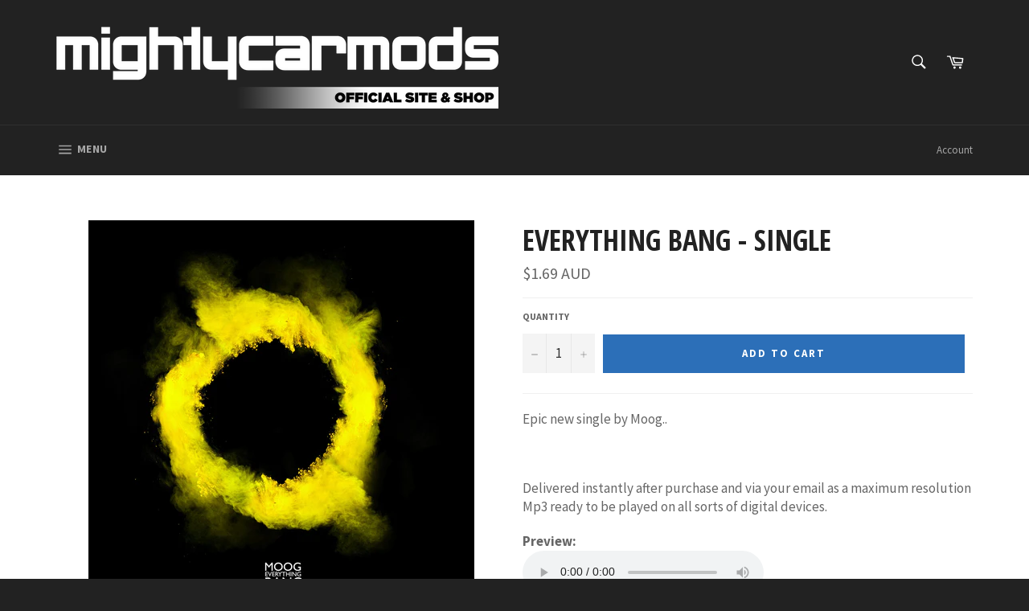

--- FILE ---
content_type: text/html; charset=utf-8
request_url: https://www.google.com/recaptcha/api2/aframe
body_size: 248
content:
<!DOCTYPE HTML><html><head><meta http-equiv="content-type" content="text/html; charset=UTF-8"></head><body><script nonce="uUDdzgvciZ2AadYPXuoPJw">/** Anti-fraud and anti-abuse applications only. See google.com/recaptcha */ try{var clients={'sodar':'https://pagead2.googlesyndication.com/pagead/sodar?'};window.addEventListener("message",function(a){try{if(a.source===window.parent){var b=JSON.parse(a.data);var c=clients[b['id']];if(c){var d=document.createElement('img');d.src=c+b['params']+'&rc='+(localStorage.getItem("rc::a")?sessionStorage.getItem("rc::b"):"");window.document.body.appendChild(d);sessionStorage.setItem("rc::e",parseInt(sessionStorage.getItem("rc::e")||0)+1);localStorage.setItem("rc::h",'1768930715116');}}}catch(b){}});window.parent.postMessage("_grecaptcha_ready", "*");}catch(b){}</script></body></html>

--- FILE ---
content_type: text/css
request_url: https://mightycarmods.com/cdn/shop/t/4/assets/bold-upsell-custom.css?v=150135899998303055901593682358
body_size: -610
content:
/*# sourceMappingURL=/cdn/shop/t/4/assets/bold-upsell-custom.css.map?v=150135899998303055901593682358 */


--- FILE ---
content_type: text/javascript
request_url: https://mightycarmods.com/cdn/shop/t/4/assets/bold-currency-bootstrap.js?v=28961915992428575161522851781
body_size: 237
content:
typeof BOLDCURRENCY!="undefined"&&BOLDCURRENCY.converter&&typeof BOLD_mc_bootstrapSettings!="undefined"&&BOLD_mc_bootstrap(BOLD_mc_bootstrapSettings);function BOLD_mc_bootstrap(options){injectCssAssets([makeCssLink(options.flagsAssetUrl),makeCssLink(options.pickerCssAssetUrl)]),BOLDCURRENCY.converter.requestRates=function(callback,moneyElements){BOLD.helpers.js.get(options.shopDomainUrl+"/rates").then(function(returnedValue){if(returnedValue.hasOwnProperty("error"))throw console.info("Bold MultiCurrency: "+returnedValue.error),returnedValue.error;callback(returnedValue,moneyElements)}).catch(function(err){options.debug===!0&&console.log(err),BOLDCURRENCY.converter.hideAllInstances()})},BOLDCURRENCY.converter.postCartDataToCashier=function(cartId,callback,moneyElements){BOLD.helpers.js.post(options.shopDomainUrl+"/rates",{cart_id:cartId}).then(function(returnedValue){if(returnedValue.hasOwnProperty("error"))throw console.info("Bold MultiCurrency: "+returnedValue.error),returnedValue.error;typeof callback=="function"&&callback(returnedValue,moneyElements)}).catch(function(err){options.debug===!0&&console.log(err),BOLDCURRENCY.converter.hideAllInstances()})},BOLD&&typeof BOLD.helpers!="undefined"&&(BOLD.helpers.setupMutationObservers=function(target,eventToEmit){var observer=new MutationObserver(function(mutations){mutations.forEach(function(mutation){var variantId=parseInt(document.querySelector("select[name=id]").value);BOLD.helpers.shopify.getVariant(BOLD.helpers.shopify.getProductHandleById(variantId),variantId).then(function(data){BOLD.common.eventEmitter.emit(eventToEmit,{selector:target,variant:data,originalProductPrice:options.productOriginalPrice})})})}),config={attributes:!0,childList:!0,characterData:!0};observer.observe(target,config)}),document.addEventListener("DOMContentLoaded",function(event){window.jQuery&&jQuery().on&&jQuery(".bold_product_page_price").parent().each(function(i,parent){BOLD.helpers.setupMutationObservers(parent,"BOLD_CURRENCY_product_price_updated")}),BOLDCURRENCY.converter.initialize(initPickers())});function injectCssAssets(assets){assets.forEach(function(asset){document.head.appendChild(asset)})}function initPickers(){var pickerTemplateParent=document.getElementById("bold-currency-picker-template"),mountpointTemplateParent=document.getElementById("bold-currency-picker-mount-template");if(pickerTemplateParent===null)throw"No picker template found";if(mountpointTemplateParent===null)throw"No mountpoint template found";var mountpointInstances=document.getElementsByClassName("BOLD-mc-picker-mnt");if(mountpointInstances.length===0){var injectedMount=document.body.appendChild(getElementFromTemplate(mountpointTemplateParent));addClass(injectedMount,"injected")}var pickerInstances=[];return Array.prototype.forEach.call(mountpointInstances,function(instance){var appendedChild=instance.appendChild(getElementFromTemplate(pickerTemplateParent));appendedChild.style.display="",pickerInstances.push(appendedChild)}),pickerInstances}function makeCssLink(href){var cssLink=document.createElement("link");return cssLink.type="text/css",cssLink.rel="stylesheet",cssLink.href=href,cssLink}function getElementFromTemplate(templateElement){var tmp=document.createElement("div");return tmp.innerHTML=templateElement.innerHTML.trim(),tmp.firstChild}function hasClass(element,cls){return(" "+element.className+" ").indexOf(" "+cls+" ")>-1}function addClass(element,className){if(!hasClass(element,className))return element.className+=" "+className}}
//# sourceMappingURL=/cdn/shop/t/4/assets/bold-currency-bootstrap.js.map?v=28961915992428575161522851781
